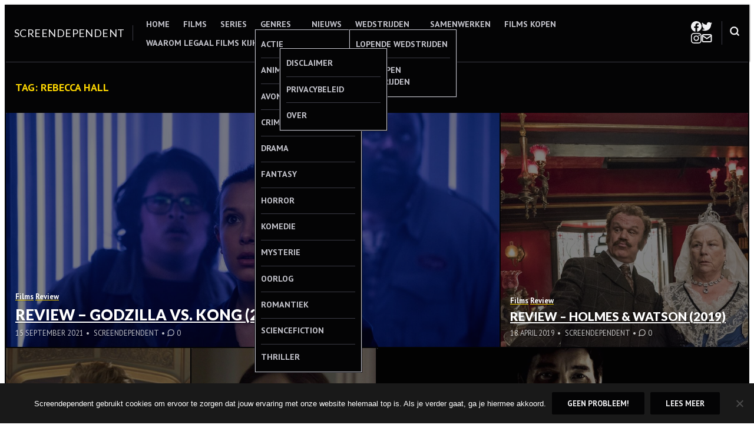

--- FILE ---
content_type: text/css
request_url: https://www.screendependent.be/wp-content/themes/hermes/assets/styles/blocks/core/list.min.css?ver=6.8.3
body_size: 624
content:
@charset "UTF-8";ol.has-background,ul.has-background{margin-left:auto;padding:1.5em 1em;border-radius:var(--wp--custom--radius--base)}ol.is-style-th-highlighted>li::before{content:counter(list-item)}ul.is-style-th-highlighted>li::before{content:"✓"}.is-style-th-highlighted{padding-inline-start:0}.is-style-th-highlighted ol,.is-style-th-highlighted ul{margin-block-start:0.7em}.is-style-th-highlighted>li{position:relative;list-style:none;padding-inline-start:2.35em;padding-inline-end:1.5em}.is-style-th-highlighted>li::before{text-align:center;font-weight:700;font-size:.889em;color:var(--wp--preset--color--accent-light);background-color:var(--wp--preset--color--accent-base);position:absolute;left:0;border-radius:50%;width:1.7em;height:1.7em;line-height:1.7em}.is-style-th-highlighted>li+li{margin-block-start:0.9em}.editor-styles-wrapper .is-style-th-divided.is-style-th-divided.is-style-th-divided,.editor-styles-wrapper .is-style-th-divided.is-style-th-divided.is-style-th-divided>ol[class],.editor-styles-wrapper .is-style-th-divided.is-style-th-divided.is-style-th-divided>ul[class],.wp-block[data-type="core/widget-area"] .is-style-th-divided.is-style-th-divided.is-style-th-divided,.wp-block[data-type="core/widget-area"] .is-style-th-divided.is-style-th-divided.is-style-th-divided>ol[class],.wp-block[data-type="core/widget-area"] .is-style-th-divided.is-style-th-divided.is-style-th-divided>ul[class]{list-style:none}.editor-styles-wrapper .is-style-th-divided.is-style-th-divided.is-style-th-divided:not(.has-background),.editor-styles-wrapper .is-style-th-divided.is-style-th-divided.is-style-th-divided>ol[class]:not(.has-background),.editor-styles-wrapper .is-style-th-divided.is-style-th-divided.is-style-th-divided>ul[class]:not(.has-background),.wp-block[data-type="core/widget-area"] .is-style-th-divided.is-style-th-divided.is-style-th-divided:not(.has-background),.wp-block[data-type="core/widget-area"] .is-style-th-divided.is-style-th-divided.is-style-th-divided>ol[class]:not(.has-background),.wp-block[data-type="core/widget-area"] .is-style-th-divided.is-style-th-divided.is-style-th-divided>ul[class]:not(.has-background){padding-inline-start:0}.is-style-th-divided.is-style-th-divided{list-style:none}.is-style-th-divided.is-style-th-divided:not(.has-background){padding-inline-start:0}.is-style-th-divided a{text-decoration:none}.is-style-th-divided a:hover{text-decoration:underline}.is-style-th-divided ol,.is-style-th-divided ul{list-style:none;margin-block:0.25em}.is-style-th-divided ol>li+li,.is-style-th-divided ul>li+li{position:relative;margin-block-start:0.25em}.is-style-th-divided ol>li+li::before,.is-style-th-divided ul>li+li::before{content:"";display:block;border-block-start:1px dotted currentColor;margin-block-end:0.25em;opacity:.35}.is-style-th-divided>li+li{position:relative;margin-block-start:0.5em}.is-style-th-divided>li+li::before{content:"";display:block;border-block-start:1px dotted currentColor;margin-block-end:0.5em;opacity:.35}.editor-styles-wrapper .is-style-th-inline-list li{margin-inline-start:1em}ul.is-style-th-inline-list li{list-style:circle}ol.is-style-th-inline-list li{list-style:auto}.is-style-th-inline-list{display:flex;flex-wrap:wrap;gap:1em;list-style:none;padding-inline-start:0}.is-style-th-inline-list li{margin-inline-start:1em}.is-content-justification-center .is-style-th-inline-list{justify-content:center}

--- FILE ---
content_type: text/css
request_url: https://www.screendependent.be/wp-content/themes/hermes/assets/styles/templates/core/global.min.css?ver=3.6.0
body_size: 4138
content:
@charset "UTF-8";button,input,optgroup,select,textarea{font-family:inherit;line-height:inherit;color:inherit}[role=button],button,input[type=button],input[type=reset],input[type=submit]{cursor:pointer}input[type=button],input[type=reset],input[type=submit]{-webkit-appearance:none}fieldset{margin:0;border:1px solid var(--wp--preset--color--secondary-base);border-radius:var(--wp--custom--radius--base);padding:.35em .75em .75em}legend{border:0;padding:0 .35em}.added_to_cart.disabled,.added_to_cart:disabled,.button.disabled,.button:disabled,button.disabled,button:disabled,input[type=button].disabled,input[type=button]:disabled,input[type=reset].disabled,input[type=reset]:disabled,input[type=submit].disabled,input[type=submit]:disabled{opacity:.5;cursor:not-allowed}.added_to_cart.disabled:hover,.added_to_cart:disabled:hover,.button.disabled:hover,.button:disabled:hover,button.disabled:hover,button:disabled:hover,input[type=button].disabled:hover,input[type=button]:disabled:hover,input[type=reset].disabled:hover,input[type=reset]:disabled:hover,input[type=submit].disabled:hover,input[type=submit]:disabled:hover{opacity:.75}textarea{width:100%}input[type=number]::-webkit-inner-spin-button,input[type=number]::-webkit-outer-spin-button{opacity:1}input[type=number]{padding-inline:calc(var(--wp--custom--spacing--gap-flex)/ 2)}@media (hover:none) and (pointer:coarse){input[type=color],input[type=date],input[type=datetime-local],input[type=datetime],input[type=email],input[type=month],input[type=number],input[type=password],input[type=search],input[type=tel],input[type=text],input[type=time],input[type=url],input[type=week],select,textarea{font-size:16px}}form label+:not([type=submit]){margin-block-start:0.75em}form>:first-child{margin-block-start:0}form>:last-child{margin-block-end:0}button,input[type=submit],label,select{font-family:var(--wp--preset--font-family--headings-font)}button,input[type=submit]{text-transform:uppercase;background-color:var(--wp--preset--color--primary-dark);border-color:var(--wp--preset--color--primary-dark);color:var(--wp--preset--color--secondary-light);padding:calc(var(--wp--custom--spacing--input-button)/ 2) calc(var(--wp--custom--spacing--input-button) * 1.5);display:inline-block;border-width:var(--wp--custom--border-width--button);border-style:solid;font-weight:bolder;border-radius:var(--wp--custom--radius--base);line-height:var(--wp--custom--leading--snug)}button svg,input[type=submit] svg{fill:currentColor}button:hover,input[type=submit]:hover{background-color:var(--wp--preset--color--secondary-base);border-color:var(--wp--preset--color--secondary-base);color:var(--wp--preset--color--primary-dark)}select{padding:calc(var(--wp--custom--spacing--input-button)/ 2) calc(var(--wp--custom--spacing--input-button) + .75em) calc(var(--wp--custom--spacing--input-button)/ 2) var(--wp--custom--spacing--input-button);appearance:none;border:1px solid var(--wp--preset--color--secondary-base);background:var(--wp--preset--color--secondary-light) url("data:image/svg+xml;utf8,<svg xmlns='http://www.w3.org/2000/svg' width='10' height='10' fill='%23353833'><polygon points='0,0 10,0 5,5'/></svg>") no-repeat;background-position:right var(--wp--custom--spacing--input-button) top 60%;line-height:var(--wp--custom--leading--snug);border-radius:var(--wp--custom--radius--base);box-shadow:inset 0 1px 2px 1px rgba(255,255,255,.03);color:var(--wp--preset--color--primary-light)}select:focus{border-color:var(--wp--preset--color--primary-dark);background-color:var(--wp--preset--color--white)}option{font-family:sans-serif}input[type=color],input[type=date],input[type=datetime-local],input[type=datetime],input[type=email],input[type=month],input[type=number],input[type=password],input[type=search],input[type=tel],input[type=text],input[type=time],input[type=url],input[type=week],textarea{box-shadow:inset 0 1px 2px 1px rgba(0,0,0,.03);border:1px solid var(--wp--preset--color--secondary-base);background-color:var(--wp--preset--color--secondary-light);border-radius:var(--wp--custom--radius--base);line-height:var(--wp--custom--leading--snug);color:var(--wp--preset--color--primary-dark);padding:calc(var(--wp--custom--spacing--input-button)/ 2) var(--wp--custom--spacing--input-button);font-size:var(--wp--preset--font-size--normal)}input[type=color]:focus,input[type=date]:focus,input[type=datetime-local]:focus,input[type=datetime]:focus,input[type=email]:focus,input[type=month]:focus,input[type=number]:focus,input[type=password]:focus,input[type=search]:focus,input[type=tel]:focus,input[type=text]:focus,input[type=time]:focus,input[type=url]:focus,input[type=week]:focus,textarea:focus{outline:0;background-color:var(--wp--preset--color--white);border-color:var(--wp--preset--color--primary-dark)}.clean-button{padding:0;background:0 0;box-shadow:none;text-shadow:none;color:inherit;border-radius:0;outline:0;cursor:pointer;height:auto;line-height:inherit;letter-spacing:unset;font-size:inherit}.clean-button,.clean-button:hover{border:none;background-color:transparent}.site-header{box-shadow:1px 0 2px rgba(0,0,0,.45)}.site-header a{text-decoration:none}.site-header a:hover{color:var(--wp--preset--color--secondary-light)}.site-header .custom-logo{display:inline-block;border-radius:0}.site-header .site-title{font-weight:400}.header-controls{border-block-start:2px solid var(--wp--preset--color--primary-light)}.header-controls button:hover{color:var(--wp--preset--color--secondary-base)}@media (min-width:992px){.site-header .site-branding{max-width:35%}.header-controls{border-block-start:0;max-width:300px}.header-controls .header-social{padding-inline-end:1em;margin-inline-end:.75em}}.sticky-header{opacity:0;position:fixed;inset-block-start:0;inset-inline-start:0;transition:all .15s ease;visibility:hidden;z-index:100}.sticky-header.visible{opacity:1;visibility:visible}.sticky-header .header-controls{max-width:30%}.sticky-header .main-navigation{max-width:70%}@media (min-width:782px){.admin-bar .sticky-header{inset-block-start:32px}}.site-footer{border-block-start:1px solid var(--wp--preset--color--primary-light)}.site-footer a:not(:hover){color:var(--wp--preset--color--secondary-light);text-decoration-color:var(--wp--preset--color--secondary-dark);text-underline-offset:0.1em;text-decoration-thickness:0.5px}.site-footer .gotop::after{content:"↑";padding-inline-start:0.25em}.site-footer .gotop:hover{color:var(--wp--preset--color--secondary-light)}@media (min-width:992px){.footer-widget.widget_block{grid-column:1/-1}.footer-widget:not(.widget_block):not(:nth-of-type(4n)){border-inline-end:1px solid var(--wp--preset--color--primary-light);padding-inline-end:var(--wp--custom--spacing--small)}}.site-footer-bottom a{text-decoration:none}.site-footer-bottom a:hover{text-decoration:underline;color:var(--wp--preset--color--secondary-light)}.main-navigation ul{list-style:none;margin:0;padding:0}.main-navigation li{display:inline-block;position:relative;color:var(--wp--preset--color--secondary-base)}.main-navigation li.focus>ul,.main-navigation li:hover>ul{inset-inline-start:auto}.main-navigation li a{font-weight:700;display:block;line-height:var(--wp--custom--leading--snug)}.main-navigation>ul.menu{margin-block:-0.4em}.main-navigation>ul.menu>li{padding:.4em .6em;border:1px solid transparent}.main-navigation>ul.menu>li.menu-item-has-children{padding-inline-end:1.125em}.main-navigation>ul.menu>li.menu-item-has-children.focus,.main-navigation>ul.menu>li.menu-item-has-children:hover{border:1px solid var(--wp--preset--color--secondary-base)}.main-navigation>ul.menu>li.menu-item-has-children.focus::after,.main-navigation>ul.menu>li.menu-item-has-children:hover::after{content:"";border-block-end:1px solid var(--wp--preset--color--primary-base);position:absolute;inset-block-end:-1px;inset-inline-start:0;width:100%;z-index:9001}.main-navigation>ul.menu>li.menu-item-has-children>a{padding-inline-end:0.3em}.main-navigation>ul.menu>li>a{border-block-end:2px solid transparent;margin-block-end:-3px}.main-navigation ul ul{float:inline-start;position:absolute;inset-block-start:100%;inset-inline-start:-999em;z-index:9000;padding:1em .75em;margin-inline-start:calc((.6em + 2px) * -1);border:1px solid var(--wp--preset--color--primary-base);box-shadow:inset 0 0 0 1px var(--wp--preset--color--secondary-base);border-block-start:none;background-color:var(--wp--preset--color--primary-dark)}.main-navigation ul ul li.focus>ul,.main-navigation ul ul li:hover>ul{inset-inline-start:calc(100% + 1rem)}.main-navigation ul ul li+li{border-block-start:1px solid var(--wp--preset--color--primary-light);padding-block-start:0.75em;margin-block-start:0.75em}.main-navigation ul ul a{width:160px}.main-navigation ul ul .menu-item-has-children a{padding-inline-end:0.6em}.main-navigation ul ul ul{inset-block-start:calc(-1 * (1px + 0.4em))}.main-navigation .sub-menu .menu-item-has-children::before{content:"";position:absolute;inset-inline-end:-1rem;inset-block:0;width:1rem}.main-navigation>ul.menu>li.current-menu-item>a,.main-navigation>ul.menu>li.current_page_item>a,.main-navigation>ul.menu>li.focus>a,.main-navigation>ul.menu>li:hover>a{color:var(--wp--preset--color--secondary-light);border-color:var(--wp--preset--color--accent-base)}.main-navigation ul ul li.focus>a,.main-navigation ul ul li:hover>a,.main-navigation>ul.menu>li.current-menu-item>a:hover,.main-navigation>ul.menu>li.current_page_ancestor>a:hover,.main-navigation>ul.menu>li.current_page_item>a:hover,.main-navigation>ul.menu>li.menu-item-has-children>a:hover{color:var(--wp--preset--color--accent-base);border-color:transparent}.main-navigation .arrow-icon{display:flex;position:absolute;pointer-events:none;inset-inline-end:3.5px;inset-block-end:calc(50% - 0.35rem)}.main-navigation .arrow-icon .svg-icon{margin:0;width:.75rem;height:.75rem;stroke-width:3px}.main-navigation ul ul .arrow-icon{transform:rotate(-90deg);inset-inline-end:0;inset-block-end:calc(50% - 0.7rem)}.header-menu-button span,.header-menu-button svg{pointer-events:none}.mobile-navigation ul{list-style:none;margin:0;padding:0}.mobile-navigation ul:not(.social-list) li+li{margin-block-start:0.75em;padding-block-start:0.75em;border-block-start:1px dashed var(--wp--preset--color--primary-light)}.mobile-navigation li{display:block;position:relative}.mobile-navigation a{text-decoration:none}.mobile-navigation a:hover{color:var(--wp--preset--color--accent-base)}.mobile-navigation ul ul{display:none}.mobile-navigation .toggled-on{display:block;background-color:rgba(0,0,0,.2)}.mobile-navigation .dropdown-toggle{position:absolute;inset-block-start:0;inset-inline-end:0;width:35px;height:35px;text-align:center;z-index:2}.mobile-navigation .dropdown-toggle:hover{background-color:rgba(0,0,0,.1)}.mobile-navigation .arrow-icon{position:absolute;inset-block-start:0.8em;inset-inline-end:0.37em;z-index:1;color:var(--wp--preset--color--secondary-light)}.mobile-navigation .arrow-icon.toggled-on{transform:rotate(-180deg);background-color:transparent;inset-block:0.5em auto}.mobile-navigation .menu a{font-weight:700}.mobile-navigation .menu a:not(:hover){color:var(--wp--preset--color--secondary-light)}.mobile-navigation .menu+.social-list{margin-block-start:var(--wp--style--block-gap)}.mobile-navigation .sub-menu{font-size:var(--wp--custom--typography--xs);border-inline-start:1px solid var(--wp--preset--color--primary-light);padding-inline-start:1.5em;margin-block-start:1em}.mobile-navigation .sub-menu a{font-weight:400}.mobile-navigation .sub-menu a:not(:hover){color:var(--wp--preset--color--secondary-base)}.mobile-navigation .social-list{display:flex;flex-wrap:wrap;justify-content:start;gap:2em}.site{position:relative}.toggle-sidebar{position:fixed;z-index:9999;inset-block-start:0;max-width:340px;overflow:scroll;overflow-x:hidden;visibility:hidden;width:100%;height:100%;text-transform:uppercase;border-inline-start:1px solid var(--wp--preset--color--primary-light);font-family:var(--wp--preset--font-family--headings-font)}.toggle-sidebar .inner-panel{position:relative;padding:var(--wp--style--block-gap) var(--wp--custom--spacing--small)}.admin-bar .toggle-sidebar .inner-panel{inset-block-start:46px}@media screen and (min-width:782px){.admin-bar .toggle-sidebar .inner-panel{inset-block-start:32px}}.active-toggle-sidebar:not(.is-amp-page) .site{-webkit-backface-visibility:hidden}.active-toggle-sidebar:not(.is-amp-page).toggle-sidebar--left .site{transition:left .2s ease}.active-toggle-sidebar:not(.is-amp-page).toggle-sidebar--left .toggle-sidebar{animation:toggle-sidebar-slide-in-left .2s ease}.active-toggle-sidebar:not(.is-amp-page).toggle-sidebar--right .site{transition:right .2s ease}.active-toggle-sidebar:not(.is-amp-page).toggle-sidebar--right .toggle-sidebar{animation:toggle-sidebar-slide-in-right .2s ease}.hidden-toggle-sidebar:not(.is-amp-page).toggle-sidebar--left .site{animation:site-slide-out-left .2s ease}.hidden-toggle-sidebar:not(.is-amp-page).toggle-sidebar--left .toggle-sidebar{animation:toggle-sidebar-slide-out-left .2s ease}.hidden-toggle-sidebar:not(.is-amp-page).toggle-sidebar--right .site{animation:site-slide-out-right .2s ease}.hidden-toggle-sidebar:not(.is-amp-page).toggle-sidebar--right .toggle-sidebar{animation:toggle-sidebar-slide-out-right .2s ease}.toggle-sidebar--left .toggle-sidebar{inset-inline-start:-340px}.toggle-sidebar--left.active-toggle-sidebar .toggle-sidebar{inset-inline-start:0}.toggle-sidebar--left.hidden-toggle-sidebar .toggle-sidebar{inset-inline-start:-340px}.toggle-sidebar--left .site{inset-inline-start:0}.toggle-sidebar--left.active-toggle-sidebar .site{inset-inline-start:340px}.toggle-sidebar--left .header-menu-button{margin-inline-end:auto}.toggle-sidebar--right .toggle-sidebar{inset-inline-end:-340px}.toggle-sidebar--right.active-toggle-sidebar .toggle-sidebar{inset-inline-end:0}.toggle-sidebar--right.hidden-toggle-sidebar .toggle-sidebar{inset-inline-end:-340px}.toggle-sidebar--right .site{inset-inline-end:0}.toggle-sidebar--right.active-toggle-sidebar .site{inset-inline-end:340px}.toggle-sidebar--right .header-menu-button{order:2}.toggle-sidebar--right .header-search-button{order:1;margin-inline-end:auto;margin-inline-start:0}.active-toggle-sidebar{overflow:hidden}.active-toggle-sidebar .toggle-sidebar{visibility:visible}.hidden-toggle-sidebar .toggle-sidebar{visibility:hidden}@keyframes toggle-sidebar-slide-in-left{0%{inset-inline-start:-340px;visibility:hidden}100%{inset-inline-start:0;visibility:visible}}@keyframes toggle-sidebar-slide-in-right{0%{inset-inline-end:-340px;visibility:hidden}100%{inset-inline-end:0;visibility:visible}}@keyframes toggle-sidebar-slide-out-left{0%{inset-inline-start:0;visibility:visible}100%{inset-inline-start:-340px;visibility:hidden}}@keyframes toggle-sidebar-slide-out-right{0%{inset-inline-end:0;visibility:visible}100%{inset-inline-end:-340px;visibility:hidden}}@keyframes site-slide-out-left{0%{inset-inline-start:340px}100%{inset-inline-start:0}}@keyframes site-slide-out-right{0%{inset-inline-end:340px}100%{inset-inline-end:0}}.toggle-sidebar-close-button{display:flex;align-items:center;font-weight:700;color:var(--wp--preset--color--accent-base);position:absolute;inset-block-start:0.6em;inset-inline-end:var(--wp--custom--spacing--small)}.toggle-sidebar-close-button .svg-icon{margin-inline-end:.25em}.toggle-sidebar-close-button:hover{color:var(--wp--preset--color--secondary-base)}.th-content>:first-child{margin-block-start:0}.entry-content>:last-child,.entry-summary>:last-child,.th-content>:last-child{margin-block-end:0}.updated:not(.published){display:none}.has-sidebar .main-aside{grid-template-columns:minmax(0,1fr)}@media (min-width:992px){.has-sidebar .entry-content>.alignfull,.has-sidebar .entry-content>.alignwide{margin-inline-start:auto;margin-inline-end:auto}.has-sidebar:not(.left-sidebar) .main-aside{grid-template-columns:minmax(0,2fr) minmax(0,1fr)}.has-sidebar:not(.left-sidebar) .site-main{order:1}.has-sidebar:not(.left-sidebar) .sidebar-section{order:2}.has-sidebar.left-sidebar .main-aside{grid-template-columns:minmax(0,1fr) minmax(0,2fr)}.has-sidebar.left-sidebar .site-main{order:2}.has-sidebar.left-sidebar .sidebar-section{order:1}}.page-links{clear:both;line-height:var(--wp--custom--leading--snug)}.page-links>*+*{margin-inline-start:var(--wp--custom--spacing--small);padding-inline-start:var(--wp--custom--spacing--small);border-inline-start:1px solid var(--wp--preset--color--secondary-base)}.page-links .current{font-weight:700}::selection{background:#ff0;color:#000}::-moz-selection{background:#ff0;color:#000}.site{word-wrap:break-word}.th-inner-border{box-shadow:0 0 0 2px var(--wp--preset--color--primary-dark)}.fullscreen-header:not(.has-background).wp-block-cover .wp-block-cover__inner-container,.hentry:not(.has-post-thumbnail).wp-block-cover .wp-block-cover__inner-container{color:var(--wp--preset--color--primary-dark)}.header-search-button:hover,.header-searchform .submit,.header-searchform .submit:hover,.header-searchform input.field:focus{color:var(--wp--preset--color--white)}.header-search-container{display:none;position:fixed;inset-block-start:0;inset-inline-start:0;background-color:rgba(0,0,0,.85);z-index:9999}.header-search-container[aria-hidden=false]{display:flex}.header-search-container:focus-within{background-color:rgba(0,0,0,.95)}.header-searchform .field{background-color:rgba(255,255,255,.075);color:inherit;border:1px dashed;border-inline-end:0;padding:.5em .75em}.header-searchform .field:focus{outline:0;border-style:solid;background-color:transparent;border-color:var(--wp--preset--color--white)}.header-searchform:focus-within .submit{background-color:var(--wp--preset--color--secondary-light)}.header-searchform .submit{line-height:0;padding-inline:2.5em;color:var(--wp--preset--color--primary-dark);background-color:var(--wp--preset--color--secondary-base);border-block:1px solid var(--wp--preset--color--white);border-inline-end:1px solid var(--wp--preset--color--white);padding:0 1em}.header-searchform .submit:hover{color:var(--wp--preset--color--accent-dark)}.header-search-close-button{position:absolute;inset-block-start:1rem;inset-inline-end:1rem;color:var(--wp--preset--color--accent-base);font-weight:700;font-size:.75em;gap:.25em}.header-search-close-button:hover{color:var(--wp--preset--color--secondary-base)}.header-search-close-button .svg-icon{width:1.2em;height:1.2em;background:var(--wp--preset--color--vivid-red);color:var(--wp--preset--color--white)}.admin-bar .header-search-close-button{top:45px}@media (min-width:500px){.header-search-close-button{font-size:1em}}.header-search-container ::-moz-placeholder{color:inherit}.header-search-container :-ms-input-placeholder{color:inherit}.header-search-container ::-webkit-input-placeholder{color:inherit}.widget:not(.widget_block) .widget-title{margin-block-end:1em}.widget:not(.widget_block) .widget-title+:is(p,ul,ol){margin-block-start:0}.widget .wp-block-archives-list,.widget .wp-block-categories-list{padding-inline-start:1em}.widget .widget-title span{display:inline-block;border-block-end:2px solid;padding-block-end:2px}.comment-content:after,.comment-content:before,.entry-content:after,.entry-content:before,.site-footer:after,.site-footer:before,.site-header:after,.site-header:before{content:"";display:table;table-layout:fixed;flex-basis:0;order:99}.comment-content:after,.entry-content:after,.site-footer:after,.site-header:after{clear:both}.screen-reader-text{clip:rect(1px,1px,1px,1px);position:absolute!important;height:1px;width:1px;overflow:hidden}.screen-reader-text:focus{background-color:#f1f1f1;border-radius:3px;box-shadow:0 0 2px 2px rgba(0,0,0,.6);clip:auto!important;color:#21759b;display:block;font-size:14px;font-size:.875rem;font-weight:700;height:auto;left:5px;line-height:normal;padding:15px 23px 14px;text-decoration:none;top:5px;width:auto;z-index:100000}@media (min-width:500px){.alignleft{float:inline-start;margin-inline-end:1.5em}.alignright{float:inline-end;margin-inline-start:1.5em}}.aligncenter{clear:both;margin-inline:auto}img.alignleft,img.alignright{margin-block-end:1.5em}*,:after,:before{border:0 solid;box-sizing:border-box}pre{max-width:100%;overflow:hidden}img{max-width:100%;height:auto}main{min-width:0}figure{margin-inline:auto}.svg-icon.th-fill-current[stroke]{fill:transparent}a:hover{color:inherit;text-decoration:none}a:focus{outline:thin dotted;text-decoration:none}.th-space-y-base.th-divide-y>*+*{padding-block-start:var(--wp--style--block-gap)}.th-links-inherit a:not(:hover){color:inherit}

--- FILE ---
content_type: text/css
request_url: https://www.screendependent.be/wp-content/themes/hermes/assets/styles/templates/core/hfeed.min.css?ver=3.6.0
body_size: 1112
content:
@charset "UTF-8";.hentry .entry-meta a{text-decoration:none}.hentry .entry-meta>*+::before{content:"•";margin-inline-end:.25em;margin-inline-start:.35em}.hentry .entry-meta .prefix{display:none}.hentry .entry-meta .comments-link .svg-icon{margin-inline-end:.25em;width:14px;height:14px;display:inline-block}.hentry-grid{margin-block-start:-2px;padding:2px}.hentry-grid .hentry{overflow:hidden;min-height:320px;flex-grow:1;background-color:var(--wp--preset--color--secondary-light)}.hentry-grid .hentry.has-post-thumbnail{color:var(--wp--preset--color--white);text-shadow:0 1px 2px rgba(0,0,0,.25)}.hentry-grid .hentry.has-post-thumbnail::before{content:"";position:absolute;top:0;left:0;width:100%;height:100%;background-color:var(--wp--preset--color--primary-dark)}.hentry-grid .hentry.has-post-thumbnail .wp-block-cover__image-background{opacity:.5;transition:opacity .15s ease-in-out}.hentry-grid .hentry.has-post-thumbnail:hover .wp-block-cover__image-background{opacity:.25}.hentry-grid .hentry a{color:inherit}.hentry-grid .hentry a:hover{opacity:.75}.hentry-grid .hentry .wp-block-cover__inner-container{flex-wrap:wrap;position:relative;z-index:3}.hentry-grid .hentry .wp-block-cover__inner-container>*+*{margin-block-start:0.3rem}.hentry-grid .hentry .entry-title{font-size:var(--wp--preset--font-size--medium)}.hentry-grid .hentry .entry-cats a{text-underline-offset:0.125em;text-decoration-color:var(--wp--preset--color--accent-base);text-decoration-thickness:1.5px;font-weight:700}.hentry-grid .more-link{z-index:1;position:absolute;inset-block-start:0;inset-inline-start:0}.hentry-grid .amp-img.amp-wp-enforced-sizes[layout=intrinsic]>img{object-fit:cover}@media (min-width:992px){.grid-layout-default .hentry-grid .hentry:first-of-type,.grid-layout-default .hentry-grid .hentry:nth-of-type(2){height:400px}.grid-layout-default .hentry-grid .hentry{width:25%}.grid-layout-default .hentry-grid .hentry:nth-of-type(8n-7){width:66.66666%}.grid-layout-default .hentry-grid .hentry:nth-of-type(8n-6){width:33.33333%}.grid-layout-default .hentry-grid .hentry:nth-of-type(8n-1),.grid-layout-default .hentry-grid .hentry:nth-of-type(8n-3){width:50%}.grid-layout-default .hentry-grid .hentry:first-of-type .entry-title{font-size:var(--wp--preset--font-size--enormous)}.grid-layout-default .hentry-grid .hentry:nth-of-type(2) .entry-title{font-size:var(--wp--preset--font-size--large)}}@media (min-width:992px){.grid-layout-1-col .hentry-grid .hentry{width:100%}.grid-layout-1-col .hentry-grid .entry-title{font-size:var(--wp--preset--font-size--enormous)}}@media (min-width:992px){.grid-layout-2-col .hentry-grid .hentry{width:50%}.grid-layout-2-col .hentry-grid .entry-title{font-size:var(--wp--preset--font-size--large)}}@media (min-width:992px){.grid-layout-3-col .hentry-grid .hentry{width:33.33333%}}.entry-breadcrumbs,.page-header{border-top:1px solid var(--wp--preset--color--primary-light)}.entry-breadcrumbs a,.page-header a{color:var(--wp--preset--color--secondary-lighter)}.entry-breadcrumbs a:hover,.page-header a:hover{color:var(--wp--preset--color--white)}.entry-breadcrumbs a{text-decoration-color:var(--wp--preset--color--secondary-base)}.page-header .taxonomy-description a{text-decoration-color:var(--wp--preset--color--accent-base)}.error404 .title-404{font-size:6em}@media (min-width:500px){.error404 .title-404{font-size:12em}}.posts-navigation{position:relative;border-top:1px solid var(--wp--preset--color--primary-light);text-transform:uppercase;padding:calc(var(--wp--style--block-gap)/ 2) var(--wp--style--block-gap);text-align:center;width:100%;font-family:var(--wp--preset--font-family--headings-font);font-weight:700}.posts-navigation .nav-links{display:grid;grid-template-columns:repeat(2,1fr);gap:1em}.posts-navigation .nav-links::before{content:"";position:absolute;inset-block-start:0;inset-inline-start:50%;height:100%;width:1px;margin-inline-start:-1px;background:rgba(255,255,255,.1)}.posts-navigation a{color:var(--wp--preset--color--secondary-base);font-size:var(--wp--preset--font-size--small);text-decoration:none}.posts-navigation a:hover{color:var(--wp--preset--color--white)}.posts-navigation .nav-next a:after{content:"→";padding-inline-start:0.5em}.posts-navigation .nav-previous a::before{content:"←";padding-inline-end:0.5em}[dir=rtl] .posts-navigation .nav-next a:after{content:"←"}[dir=rtl] .posts-navigation .nav-previous a::before{content:"→"}

--- FILE ---
content_type: text/css
request_url: https://www.screendependent.be/wp-content/themes/hermes/assets/css/plugins/jetpack/jetpack.min.css?ver=3.3.0
body_size: 184
content:
.wp-site-blocks .wp-block-jetpack-tiled-gallery{margin:var(--wp--style--block-gap) auto}.pd-rating{line-height:1}#botd,#botd2,#wpstats{display:none}.jetpack_subscription_widget .wp-block-jetpack-subscriptions__container .screen-reader-text+input{-webkit-margin-before:0;margin-block-start:0}.jetpack_widget_social_icons ul{grid-gap:.75em;display:-webkit-box;display:-ms-flexbox;display:flex;-ms-flex-wrap:wrap;flex-wrap:wrap}.jetpack_widget_social_icons ul .jetpack-social-widget-item:hover{opacity:.75}

--- FILE ---
content_type: text/javascript
request_url: https://www.screendependent.be/wp-content/themes/hermes/assets/js/public/hermes.min.js?ver=3.4.0
body_size: 1850
content:
"use strict";!function(){function e(){var e;document.documentElement.classList&&(e=document.getElementById("site-navigation"))&&(function(e){var t,n,a=e.getElementsByTagName("ul")[0].getElementsByTagName("a");for(n=function(){for(var e=this;!e.classList.contains("site-menu")&&"nav"!==e.tagName.toLowerCase();)"li"===e.tagName.toLowerCase()&&(e.classList.contains("focus")?e.classList.remove("focus"):e.classList.add("focus")),e=e.parentElement},t=0;t<a.length;t++)a[t].addEventListener("focus",n,!1),a[t].addEventListener("blur",n,!1)}(e),function(a){var e,t,n,o,d=a.querySelectorAll(".menu-item-has-children > a, .page_item_has_children > a");for(n=function(){for(var e=a.querySelectorAll("li.focus"),t=0;t<e.length;++t)e[t].classList.remove("focus")},e=function(e){var t,n=this.parentNode;if(n.classList.contains("focus"))n.classList.remove("focus");else{for(e.preventDefault(),t=0;t<n.parentNode.children.length;++t)n!==n.parentNode.children[t]&&n.parentNode.children[t].classList.remove("focus");a.classList.contains("is-touched")||a.classList.add("is-touched"),n.classList.add("focus")}},t=function(e){var t=a.classList.contains("is-touched");!t||(e=e.target.parentNode)&&!e.classList.contains("menu-item")&&t&&n()},document.addEventListener("touchstart",t,!1),o=0;o<d.length;++o)d[o].addEventListener("touchstart",e,!1)}(e),function(){var e=document.getElementById("masthead");if(e){var t=document.getElementById("mobile-navigation"),n=e.querySelectorAll(".menu");if(n.length){for(var a=document.createDocumentFragment(),o=0;o<n.length;o++){var d=n[o].cloneNode(!0);d.removeAttribute("id"),a.appendChild(d)}t.appendChild(a);var i=t.getElementsByTagName("li"),s=i.length;if(s)for(var r=0;r<s;r++)i[r].removeAttribute("id");var c=t.querySelectorAll(".menu-item-has-children");if(c.length)for(var l=0;l<c.length;l++){var u=document.createElement("span");u.className="screen-reader-text",u.appendChild(document.createTextNode(screenReaderText.expand));var m=document.createElement("button");m.className="dropdown-toggle clean-button has-icon",m.setAttribute("aria-expanded",!1),m.appendChild(u),c[l].appendChild(m),c[l].setAttribute("aria-haspopup",!0)}var g=t.querySelectorAll(".current-menu-ancestor > button"),f=t.querySelectorAll(".current-menu-ancestor > .sub-menu");if(g.length)for(l=0;l<g.length;l++)g[l].classList.add("toggled-on"),g[l].setAttribute("aria-expanded",!0);if(f.length)for(l=0;l<f.length;l++)f[l].classList.add("toggled-on");var v=t.getElementsByTagName("button");if(v.length)for(var h=function(e){e.preventDefault(),e.target.parentElement.querySelector(".arrow-icon").classList.toggle("toggled-on");var t=e.target.querySelector(".screen-reader-text");-1!==e.target.className.indexOf("toggled-on")?(e.target.setAttribute("aria-expanded",!1),null!=t&&(t.textContent=screenReaderText.collapse)):(e.target.setAttribute("aria-expanded",!0),null!=t&&(t.textContent=screenReaderText.expand));for(var n=e.target.parentNode,a=0;a<n.childNodes.length;a++)if("UL"===n.childNodes[a].nodeName){n.childNodes[a].classList.toggle("toggled-on");break}},l=0;l<v.length;l++)v[l].addEventListener("click",h,!1)}}}())}"loading"===document.readyState?document.addEventListener("DOMContentLoaded",e):e()}(),function(){function e(){if(document.documentElement.classList){var t=document.getElementById("sticky-header");if(null!==t){t.style.display="none";var e=document.getElementById("masthead"),n=e.offsetHeight,a=document.getElementById("site-navigation").cloneNode(!0);a.removeAttribute("id"),t.appendChild(a),t.appendChild(e.querySelector(".header-controls").cloneNode(!0)),t.style.display="";try{new IntersectionObserver(function(e){0===e[0].intersectionRatio?t.classList.add("visible"):t.classList.remove("visible")},{threshold:0}).observe(e)}catch(e){var o=function(){var e=window.scrollY||document.documentElement.scrollTop;n<e?t.classList.add("visible"):t.classList.remove("visible")};o();window.addEventListener("scroll",function(){window.requestAnimationFrame(o)},!1)}}}}"loading"===document.readyState?document.addEventListener("DOMContentLoaded",e):e()}(),function(){function e(){var t=document.querySelectorAll(".header-search-button"),n=document.getElementById("search-container"),e=document.getElementById("close-search-container");if(t.length){for(var a=function(){for(var e=0;e<t.length;e++)t[e].setAttribute("aria-expanded",!0);n.setAttribute("aria-hidden",!1),document.getElementById("header-search-field").focus()},o=0;o<t.length;o++)t[o].addEventListener("click",a,!1);var d=function(){for(var e=0;e<t.length;e++)t[e].setAttribute("aria-expanded",!1);n.setAttribute("aria-hidden",!0)};e.addEventListener("click",d,!1);n.addEventListener("keydown",function(e){"Escape"!=e.key&&"Esc"!=e.key&&27!=e.keyCode||!n.classList.contains("th-flex")||d()},!1)}}"loading"===document.readyState?document.addEventListener("DOMContentLoaded",e):e()}(),function(){function e(){document.getElementById("gotop").addEventListener("click",function(){try{window.scrollTo({top:document.getElementById("page").offsetTop,left:0,behavior:"smooth"})}catch(e){window.scrollTo(0,document.getElementById("page").offsetTop)}},!1)}"loading"===document.readyState?document.addEventListener("DOMContentLoaded",e):e()}(),function(){var t={onReady:function(){this.skipLinkFocusFix(),this.setToggleSidebar()},setToggleSidebar:function(){var e,t,n,a,o,d=document.getElementById("toggle-sidebar");!d||(e=document.getElementById("menu-button"))&&(t=document.getElementById("close-toggle-sidebar"),n=function(e){d.contains(e.target)||"BUTTON"===e.target.nodeName||(document.body.classList.toggle("active-toggle-sidebar"),a())},a=function(){d.setAttribute("aria-hidden",!0),e.setAttribute("aria-expanded",!1),document.body.removeEventListener("click",n,!1),document.body.classList.add("hidden-toggle-sidebar")},o=function(){document.body.classList.toggle("active-toggle-sidebar"),-1!==document.body.className.indexOf("active-toggle-sidebar")?(-1!==document.body.className.indexOf("hidden-toggle-sidebar")&&document.body.classList.remove("hidden-toggle-sidebar"),d.setAttribute("aria-hidden",!1),e.setAttribute("aria-expanded",!0),document.body.addEventListener("click",n,!1)):a()},e.addEventListener("click",o,!1),t.addEventListener("click",o,!1))},skipLinkFocusFix:function(){/(trident|msie)/i.test(navigator.userAgent)&&document.getElementById&&window.addEventListener&&window.addEventListener("hashchange",function(){var e,t=location.hash.substring(1);/^[A-z0-9_-]+$/.test(t)&&(e=document.getElementById(t))&&(/^(?:a|select|input|button|textarea)$/i.test(e.tagName)||(e.tabIndex=-1),e.focus())},!1)}};document.addEventListener("DOMContentLoaded",function(e){t.onReady()})}();